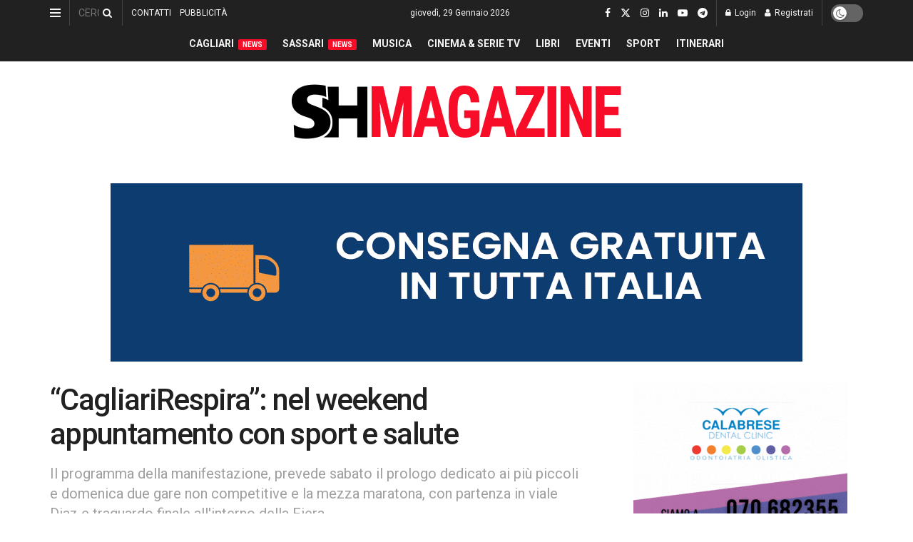

--- FILE ---
content_type: text/html; charset=utf-8
request_url: https://www.google.com/recaptcha/api2/aframe
body_size: -86
content:
<!DOCTYPE HTML><html><head><meta http-equiv="content-type" content="text/html; charset=UTF-8"></head><body><script nonce="wg3sAvkZKPd-Ms9Nu5GXhg">/** Anti-fraud and anti-abuse applications only. See google.com/recaptcha */ try{var clients={'sodar':'https://pagead2.googlesyndication.com/pagead/sodar?'};window.addEventListener("message",function(a){try{if(a.source===window.parent){var b=JSON.parse(a.data);var c=clients[b['id']];if(c){var d=document.createElement('img');d.src=c+b['params']+'&rc='+(localStorage.getItem("rc::a")?sessionStorage.getItem("rc::b"):"");window.document.body.appendChild(d);sessionStorage.setItem("rc::e",parseInt(sessionStorage.getItem("rc::e")||0)+1);localStorage.setItem("rc::h",'1769713191300');}}}catch(b){}});window.parent.postMessage("_grecaptcha_ready", "*");}catch(b){}</script></body></html>

--- FILE ---
content_type: application/javascript; charset=utf-8
request_url: https://fundingchoicesmessages.google.com/f/AGSKWxW7FTOzqbEop2ElFT_EAq7byTTchvzdFbDXbLUCi8i1g0nb7PvQq2ydM66zsbC0w8vWRVyl2xaYbfR9fu5SF9q3bHakTvQgdSlon3v0xmNrQCRhPN-WhD3JzdFSVw83GeosE0B4LOe_RSeiVdu4TZ3dluo9lmF3rbo4pKySBQDgrMOVA2prlEcdyeM5/__ad_service./adsplupu./doubleclick.min.info/ads-?idaffiliation=
body_size: -1284
content:
window['0490ecd1-23ac-4bf1-8a61-9e9def3b3e28'] = true;

--- FILE ---
content_type: text/javascript; charset=utf-8
request_url: https://www.shmag.it/wp-content/cache/autoptimize/autoptimize_single_b17bc5b82a0eb646d16c5fb7070b9d3b.php?ver=12.0.0
body_size: 815
content:
(function($){'use strict';window.jnews=window.jnews||{};window.jnews.bookmark={init:function($container){var base=this;if($container===undefined){base.container=$('body');}else{base.container=$container;}
base.filter_post();base.add_button();},add_button:function(){var base=this;base.container.find('.jeg_meta_bookmark > a').off('click').on('click',function(e){e.preventDefault();if($(this).hasClass('clicked'))return;base.element=base.container.find('.jeg_meta_bookmark > a[data-id='+$(this).attr('data-id')+']');base.parent=base.element.parent();base.button=base.parent.find('.fa');base.article=base.container.find('.jeg_account_right');base.account_page=base.container.find('.jeg_account_page').length;base.ajax_request();});},ajax_request:function(){var base=this;base.button.removeClass('fa-bookmark');base.button.removeClass('fa-bookmark-o');base.parent.addClass('clicked').find('.fa').addClass('fa-pulse');$.post(jnews_ajax_url,{action:'jnews_refresh_nonce',refresh_action_nonce:'jnews_nonce'}).always(function(data){$.ajax({url:jnews_ajax_url,type:'POST',dataType:'json',data:{'jnews_nonce':data.jnews_nonce,'action':'bookmark_handler','type':base.element.data('added')?'remove_bookmark':'add_bookmark','post_id':base.element.data('id'),},}).done(function(result){if(result.success===false){var obj=window.jnews.loginregister
base.button.addClass('fa-bookmark-o')
$('#jeg_loginform form').find('h3').html(result.data.message);$.magnificPopup.open({removalDelay:500,midClick:true,mainClass:'mfp-zoom-out',type:'inline',items:{src:'#jeg_loginform'},callbacks:{beforeOpen:function(){this.st.mainClass='mfp-zoom-out'
$('body').removeClass('jeg_show_menu')},change:function(){var element=this.content.find('.g-recaptcha')
var type=this.content.find('form').data('type')
var key=element.data('sitekey')
this.content.find('.form-message p').remove()
obj.validateCaptcha=false
if(jnewsoption.recaptcha==1&&element.length){if(!element.hasClass('loaded')){obj.captcha[type]=grecaptcha.render(element.get(0),{'sitekey':key,'callback':obj.validateResponse.bind(obj),})
$(element).addClass('loaded')}else{grecaptcha.reset(obj.captcha[type])}}}}});}else{var data=result.data;if(data.bookmark){base.element.data('added',true);if(base.account_page){base.article.find('.'+data.class+' .jeg_meta_bookmark .fa').addClass('fa-bookmark');base.article.find('.'+data.class+' .jeg_meta_bookmark .fa').removeClass('fa-bookmark-o');base.article.find('.'+data.class).addClass('added');base.article.find('.'+data.class).removeClass('deleted');}else{base.button.addClass('fa-bookmark');base.button.removeClass('fa-bookmark-o');}}else{base.element.data('added',false);if(base.account_page){base.article.find('.'+data.class+' .jeg_meta_bookmark .fa').addClass('fa-bookmark-o');base.article.find('.'+data.class+' .jeg_meta_bookmark .fa').removeClass('fa-bookmark');base.article.find('.'+data.class).addClass('deleted');base.article.find('.'+data.class).removeClass('added');}else{base.button.addClass('fa-bookmark-o');base.button.removeClass('fa-bookmark');}}}}).fail(function(result,textStatus,errorThrown){if(textStatus==='error'){alert(errorThrown.toString());}else if(textStatus==='timeout'){alert('Execution Timeout');}}).always(function(result,textStatus,errorThrown){base.element.attr('data-message',result.data.message);if(base.account_page){base.article.find('.'+result.data.class+' .jeg_meta_bookmark').removeClass('clicked').find('.fa').removeClass('fa-pulse');}else{base.parent.removeClass('clicked').find('.fa').removeClass('fa-pulse');}});})},filter_post:function(){$('.jeg_post_list_filter select[name="post-list-filter"]').on('change',function(){var order=$(this).val(),url=$('input[name="current-page-url"]').val();if(url.indexOf('?')>-1){url+='&order='+order;}else{url+='?order='+order;}
window.location.href=url;});},}
$(document).on('jnews-ajax-load',function(e,data){jnews.bookmark.init()});$(function(){jnews.bookmark.init();});})(jQuery);